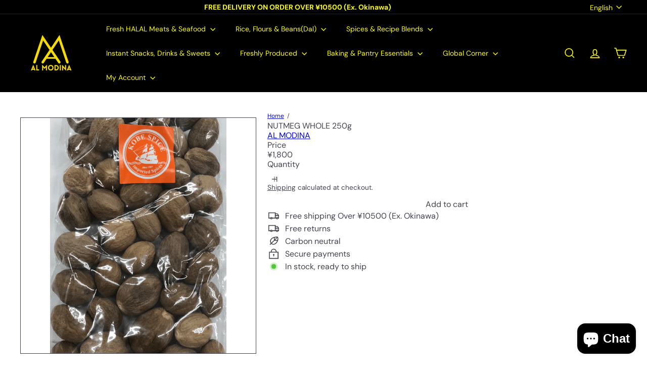

--- FILE ---
content_type: text/javascript
request_url: https://almodinastore.com/cdn/shop/t/42/assets/list.filter-grid.price-range-text.js?v=49452109150009672021762680950
body_size: -330
content:
class PriceRange extends HTMLElement{connectedCallback(){this.abortController=new AbortController,this.querySelectorAll("input").forEach(element=>{element.addEventListener("change",this.onRangeChange.bind(this),{signal:this.abortController.signal}),element.addEventListener("keydown",this.onKeyDown.bind(this),{signal:this.abortController.signal})}),this.setMinAndMaxValues()}disconnectedCallback(){this.abortController.abort()}onRangeChange(event){this.adjustToValidValues(event.currentTarget),this.setMinAndMaxValues()}onKeyDown(event){if(event.metaKey)return;const pattern=/[0-9]|\.|,|'| |Tab|Backspace|Enter|ArrowUp|ArrowDown|ArrowLeft|ArrowRight|Delete|Escape/;event.key.match(pattern)||event.preventDefault()}setMinAndMaxValues(){const inputs=this.querySelectorAll("input"),minInput=inputs[0],maxInput=inputs[1];maxInput.value&&minInput.setAttribute("data-max",maxInput.value),minInput.value&&maxInput.setAttribute("data-min",minInput.value),minInput.value===""&&maxInput.setAttribute("data-min",0),maxInput.value===""&&minInput.setAttribute("data-max",maxInput.getAttribute("data-max"))}adjustToValidValues(input){const value=Number(input.value),min=Number(input.getAttribute("data-min")),max=Number(input.getAttribute("data-max"));value<min&&(input.value=min),value>max&&(input.value=max)}}customElements.define("price-range-text",PriceRange);
//# sourceMappingURL=/cdn/shop/t/42/assets/list.filter-grid.price-range-text.js.map?v=49452109150009672021762680950


--- FILE ---
content_type: text/javascript
request_url: https://almodinastore.com/cdn/shop/t/42/assets/section.testimonials.js?v=22104849226382439421762680962
body_size: -346
content:
import{Slideshow}from"module.slideshow";import{HTMLThemeElement}from"element.theme";class Testimonials extends HTMLThemeElement{connectedCallback(){super.connectedCallback(),this.timeout,this.slideshow=this.querySelector(`#Testimonials-${this.sectionId}`),this.namespace=`.testimonial-${this.sectionId}`,this.slideshow&&(this.defaults={adaptiveHeight:!0,avoidReflow:!0,pageDots:this.slideshow.dataset.dots==="true",prevNextButtons:!1},this.init())}init(){this.slideshow.dataset.count<=3&&(this.defaults.wrapAround=!1),this.flickity=new Slideshow(this.slideshow,this.defaults),this.slideshow.dataset.count>2&&(this.timeout=setTimeout(function(){this.flickity.goToSlide(1)}.bind(this),1e3))}disconnectedCallback(){super.disconnectedCallback(),this.flickity&&typeof this.flickity.destroy=="function"&&this.flickity.destroy()}onSectionDeselect(){this.flickity&&typeof this.flickity.play=="function"&&this.flickity.play()}onBlockSelect({detail:{blockId}}){const slide=this.slideshow.querySelector(`.testimonials-slide--${blockId}`),index=parseInt(slide.dataset.index);clearTimeout(this.timeout),this.flickity&&typeof this.flickity.pause=="function"&&(this.flickity.goToSlide(index),this.flickity.pause())}onBlockDeselect(){this.flickity&&typeof this.flickity.play=="function"&&this.flickity.play()}}customElements.define("testimonials-component",Testimonials);
//# sourceMappingURL=/cdn/shop/t/42/assets/section.testimonials.js.map?v=22104849226382439421762680962
